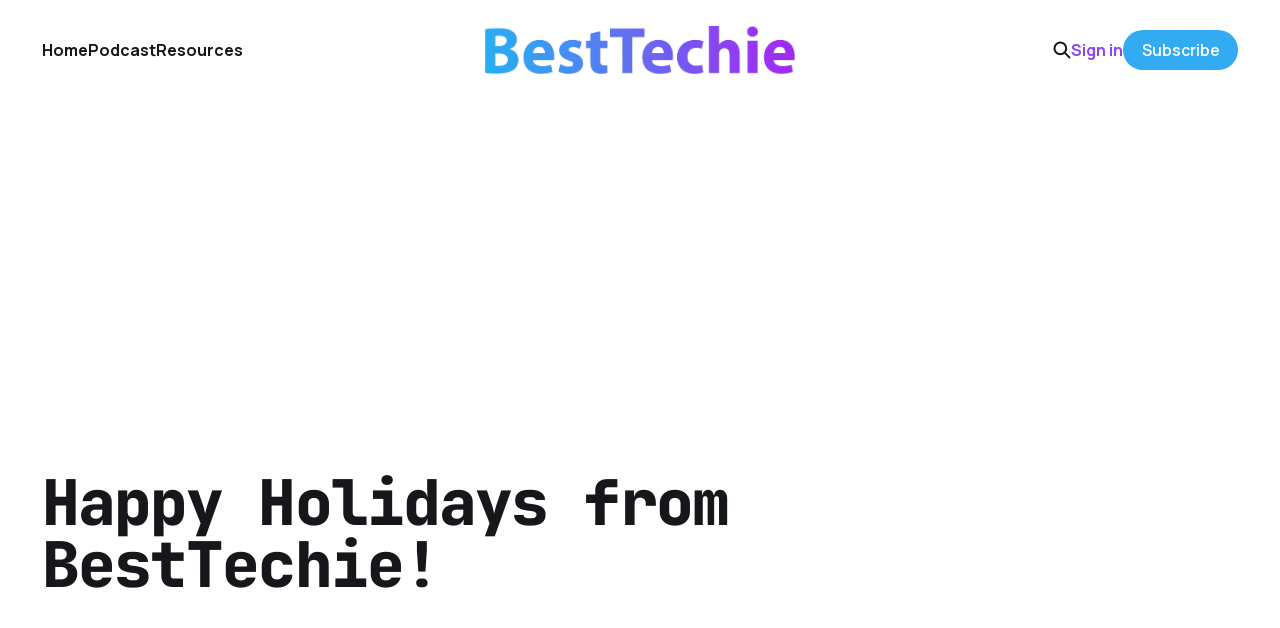

--- FILE ---
content_type: text/html; charset=utf-8
request_url: https://www.besttechie.com/happy-holidays-from-besttechie/
body_size: 5325
content:
<!DOCTYPE html>
<html lang="en">

<head>
    <meta charset="utf-8">
    <meta name="viewport" content="width=device-width, initial-scale=1">
    <title>Happy Holidays from BestTechie!</title>
    <link rel="stylesheet" href="https://www.besttechie.com/assets/built/screen.css?v=3d816bf1d2">


    <style>
        :root {
            --background-color: #ffffff
        }
    </style>

    <script>
        /* The script for calculating the color contrast was taken from
        https://gomakethings.com/dynamically-changing-the-text-color-based-on-background-color-contrast-with-vanilla-js/ */
        var accentColor = getComputedStyle(document.documentElement).getPropertyValue('--background-color');
        accentColor = accentColor.trim().slice(1);
        var r = parseInt(accentColor.substr(0, 2), 16);
        var g = parseInt(accentColor.substr(2, 2), 16);
        var b = parseInt(accentColor.substr(4, 2), 16);
        var yiq = ((r * 299) + (g * 587) + (b * 114)) / 1000;
        var textColor = (yiq >= 128) ? 'dark' : 'light';

        document.documentElement.className = `has-${textColor}-text`;
    </script>

    <link rel="icon" href="https://www.besttechie.com/content/images/size/w256h256/2020/07/bticon.png" type="image/png">
    <link rel="canonical" href="https://www.besttechie.com/happy-holidays-from-besttechie/">
    <meta name="referrer" content="no-referrer-when-downgrade">
    
    <meta property="og:site_name" content="BestTechie">
    <meta property="og:type" content="article">
    <meta property="og:title" content="Happy Holidays from BestTechie!">
    <meta property="og:description" content="I wanted to take the time to wish everyone a happy holiday season and a great
new year on behalf of BestTechie!  This year has been a great for BestTechie, we
have grown so much and added a lot of excellent people to our staff.  Over the
past year not">
    <meta property="og:url" content="https://www.besttechie.com/happy-holidays-from-besttechie/">
    <meta property="og:image" content="https://www.besttechie.com/content/images/wordpress/2013/12/BT-Happy-Holidays-Banner.png">
    <meta property="article:published_time" content="2013-12-24T18:58:02.000Z">
    <meta property="article:modified_time" content="2013-12-24T18:58:02.000Z">
    <meta property="article:tag" content="Chanukah">
    <meta property="article:tag" content="Christmas">
    <meta property="article:tag" content="holiday">
    <meta property="article:tag" content="New Years">
    
    <meta property="article:publisher" content="https://www.facebook.com/besttechie">
    <meta name="twitter:card" content="summary_large_image">
    <meta name="twitter:title" content="Happy Holidays from BestTechie!">
    <meta name="twitter:description" content="I wanted to take the time to wish everyone a happy holiday season and a great
new year on behalf of BestTechie!  This year has been a great for BestTechie, we
have grown so much and added a lot of excellent people to our staff.  Over the
past year not">
    <meta name="twitter:url" content="https://www.besttechie.com/happy-holidays-from-besttechie/">
    <meta name="twitter:image" content="https://www.besttechie.com/content/images/wordpress/2013/12/BT-Happy-Holidays-Banner.png">
    <meta name="twitter:label1" content="Written by">
    <meta name="twitter:data1" content="Jeff Weisbein">
    <meta name="twitter:label2" content="Filed under">
    <meta name="twitter:data2" content="Chanukah, Christmas, holiday, New Years">
    <meta name="twitter:site" content="@besttechie">
    <meta name="twitter:creator" content="@jeffweisbein">
    <meta property="og:image:width" content="650">
    <meta property="og:image:height" content="322">
    
    <script type="application/ld+json">
{
    "@context": "https://schema.org",
    "@type": "Article",
    "publisher": {
        "@type": "Organization",
        "name": "BestTechie",
        "url": "https://www.besttechie.com/",
        "logo": {
            "@type": "ImageObject",
            "url": "https://www.besttechie.com/content/images/2020/07/bt-logo-2018.png"
        }
    },
    "author": {
        "@type": "Person",
        "name": "Jeff Weisbein",
        "image": {
            "@type": "ImageObject",
            "url": "//www.gravatar.com/avatar/8015eebbc30fce82d37aa482527b5b58?s=250&d=mm&r=x",
            "width": 250,
            "height": 250
        },
        "url": "https://www.besttechie.com/author/jeff/",
        "sameAs": [
            "https://www.besttechie.com",
            "https://x.com/jeffweisbein"
        ]
    },
    "headline": "Happy Holidays from BestTechie!",
    "url": "https://www.besttechie.com/happy-holidays-from-besttechie/",
    "datePublished": "2013-12-24T18:58:02.000Z",
    "dateModified": "2013-12-24T18:58:02.000Z",
    "image": {
        "@type": "ImageObject",
        "url": "https://www.besttechie.com/content/images/wordpress/2013/12/BT-Happy-Holidays-Banner.png",
        "width": 650,
        "height": 322
    },
    "keywords": "Chanukah, Christmas, holiday, New Years",
    "description": "I wanted to take the time to wish everyone a happy holiday season and a great\nnew year on behalf of BestTechie!  This year has been a great for BestTechie, we\nhave grown so much and added a lot of excellent people to our staff.  Over the\npast year not only has the amount of high quality content we produce increased\ndramatically, we have also increased the areas of technology which we cover.\n\nGoing into 2014 you can expect to see everything you’ve come to expect from us,\nplus more video content. ",
    "mainEntityOfPage": "https://www.besttechie.com/happy-holidays-from-besttechie/"
}
    </script>

    <meta name="generator" content="Ghost 6.13">
    <link rel="alternate" type="application/rss+xml" title="BestTechie" href="https://www.besttechie.com/rss/">
    <script defer src="https://cdn.jsdelivr.net/ghost/portal@~2.56/umd/portal.min.js" data-i18n="true" data-ghost="https://www.besttechie.com/" data-key="59f9e8e313a95c12d236fcef3b" data-api="https://besttechie.ghost.io/ghost/api/content/" data-locale="en" crossorigin="anonymous"></script><style id="gh-members-styles">.gh-post-upgrade-cta-content,
.gh-post-upgrade-cta {
    display: flex;
    flex-direction: column;
    align-items: center;
    font-family: -apple-system, BlinkMacSystemFont, 'Segoe UI', Roboto, Oxygen, Ubuntu, Cantarell, 'Open Sans', 'Helvetica Neue', sans-serif;
    text-align: center;
    width: 100%;
    color: #ffffff;
    font-size: 16px;
}

.gh-post-upgrade-cta-content {
    border-radius: 8px;
    padding: 40px 4vw;
}

.gh-post-upgrade-cta h2 {
    color: #ffffff;
    font-size: 28px;
    letter-spacing: -0.2px;
    margin: 0;
    padding: 0;
}

.gh-post-upgrade-cta p {
    margin: 20px 0 0;
    padding: 0;
}

.gh-post-upgrade-cta small {
    font-size: 16px;
    letter-spacing: -0.2px;
}

.gh-post-upgrade-cta a {
    color: #ffffff;
    cursor: pointer;
    font-weight: 500;
    box-shadow: none;
    text-decoration: underline;
}

.gh-post-upgrade-cta a:hover {
    color: #ffffff;
    opacity: 0.8;
    box-shadow: none;
    text-decoration: underline;
}

.gh-post-upgrade-cta a.gh-btn {
    display: block;
    background: #ffffff;
    text-decoration: none;
    margin: 28px 0 0;
    padding: 8px 18px;
    border-radius: 4px;
    font-size: 16px;
    font-weight: 600;
}

.gh-post-upgrade-cta a.gh-btn:hover {
    opacity: 0.92;
}</style><script async src="https://js.stripe.com/v3/"></script>
    <script defer src="https://cdn.jsdelivr.net/ghost/sodo-search@~1.8/umd/sodo-search.min.js" data-key="59f9e8e313a95c12d236fcef3b" data-styles="https://cdn.jsdelivr.net/ghost/sodo-search@~1.8/umd/main.css" data-sodo-search="https://besttechie.ghost.io/" data-locale="en" crossorigin="anonymous"></script>
    
    <link href="https://www.besttechie.com/webmentions/receive/" rel="webmention">
    <script defer src="/public/cards.min.js?v=3d816bf1d2"></script>
    <link rel="stylesheet" type="text/css" href="/public/cards.min.css?v=3d816bf1d2">
    <script defer src="/public/comment-counts.min.js?v=3d816bf1d2" data-ghost-comments-counts-api="https://www.besttechie.com/members/api/comments/counts/"></script>
    <script defer src="/public/member-attribution.min.js?v=3d816bf1d2"></script>
    <script defer src="/public/ghost-stats.min.js?v=3d816bf1d2" data-stringify-payload="false" data-datasource="analytics_events" data-storage="localStorage" data-host="https://www.besttechie.com/.ghost/analytics/api/v1/page_hit"  tb_site_uuid="2d19acc8-d291-4750-863b-073c46ae4ad8" tb_post_uuid="6fa411f5-b8cb-439e-8389-1e8a0c403350" tb_post_type="post" tb_member_uuid="undefined" tb_member_status="undefined"></script><style>:root {--ghost-accent-color: #33abf2;}</style>
    <script data-ad-client="ca-pub-5141853512230754" async src="https://pagead2.googlesyndication.com/pagead/js/adsbygoogle.js"></script>
<meta property="fb:pages" content="111295105350" />
<script> (function() { var script = document.createElement('script'); script.src = 'https://www.getkya.com/tracker.js'; script.setAttribute('data-site-id', 'cmbo828kj0003ld046d50y1uc'); document.head.appendChild(script); })(); </script>
<!-- Google Analytics 4 - NEW -->
<script async src="https://www.googletagmanager.com/gtag/js?id=G-B5G9Y5N2R6"></script>
<script>
  window.dataLayer = window.dataLayer || [];
  function gtag(){dataLayer.push(arguments);}
  gtag('js', new Date());
  gtag('config', 'G-B5G9Y5N2R6');
</script>
<style>
:root {
   --color-details: #33abf2;
	}
a,
a:hover,
a:focus {
   text-decoration: none;
   color: #8b46ef;
   outline: 0;
	}
.podcast-embed iframe{position:relative!important}
.cove-button {background-color: #33abf2 !important; border-color: #33abf2 !important;}
time[datetime] {
    display: none;
}

</style>
</head>

<body class="post-template tag-chanukah tag-christmas tag-holiday tag-new-years is-head-middle-logo has-mono-font has-classic-feed">
<div class="gh-site">

    <header id="gh-head" class="gh-head gh-outer">
        <div class="gh-head-inner gh-inner">
            <div class="gh-head-brand">
                <div class="gh-head-brand-wrapper">
                    <a class="gh-head-logo" href="https://www.besttechie.com">
                            <img src="https://www.besttechie.com/content/images/2020/07/bt-logo-2018.png" alt="BestTechie">
                    </a>
                </div>
                <button class="gh-search gh-icon-btn" aria-label="Search this site" data-ghost-search><svg width="20" height="20" viewBox="0 0 20 20" fill="none" xmlns="http://www.w3.org/2000/svg">
<path d="M17.5 17.5L12.5 12.5L17.5 17.5ZM14.1667 8.33333C14.1667 9.09938 14.0158 9.85792 13.7226 10.5657C13.4295 11.2734 12.9998 11.9164 12.4581 12.4581C11.9164 12.9998 11.2734 13.4295 10.5657 13.7226C9.85792 14.0158 9.09938 14.1667 8.33333 14.1667C7.56729 14.1667 6.80875 14.0158 6.10101 13.7226C5.39328 13.4295 4.75022 12.9998 4.20854 12.4581C3.66687 11.9164 3.23719 11.2734 2.94404 10.5657C2.65088 9.85792 2.5 9.09938 2.5 8.33333C2.5 6.78624 3.11458 5.30251 4.20854 4.20854C5.30251 3.11458 6.78624 2.5 8.33333 2.5C9.88043 2.5 11.3642 3.11458 12.4581 4.20854C13.5521 5.30251 14.1667 6.78624 14.1667 8.33333Z" stroke="currentColor" stroke-width="2" stroke-linecap="round" stroke-linejoin="round"/>
</svg>
</button>
                <button class="gh-burger" aria-label="Toggle menu"></button>
            </div>

            <nav class="gh-head-menu">
                <ul class="nav">
    <li class="nav-home"><a href="https://www.besttechie.com/">Home</a></li>
    <li class="nav-podcast"><a href="https://www.besttechie.com/tag/techiebytes/">Podcast</a></li>
    <li class="nav-resources"><a href="https://www.besttechie.com/resources/">Resources</a></li>
</ul>

            </nav>

            <div class="gh-head-actions">
                    <button class="gh-search gh-icon-btn" aria-label="Search this site" data-ghost-search><svg width="20" height="20" viewBox="0 0 20 20" fill="none" xmlns="http://www.w3.org/2000/svg">
<path d="M17.5 17.5L12.5 12.5L17.5 17.5ZM14.1667 8.33333C14.1667 9.09938 14.0158 9.85792 13.7226 10.5657C13.4295 11.2734 12.9998 11.9164 12.4581 12.4581C11.9164 12.9998 11.2734 13.4295 10.5657 13.7226C9.85792 14.0158 9.09938 14.1667 8.33333 14.1667C7.56729 14.1667 6.80875 14.0158 6.10101 13.7226C5.39328 13.4295 4.75022 12.9998 4.20854 12.4581C3.66687 11.9164 3.23719 11.2734 2.94404 10.5657C2.65088 9.85792 2.5 9.09938 2.5 8.33333C2.5 6.78624 3.11458 5.30251 4.20854 4.20854C5.30251 3.11458 6.78624 2.5 8.33333 2.5C9.88043 2.5 11.3642 3.11458 12.4581 4.20854C13.5521 5.30251 14.1667 6.78624 14.1667 8.33333Z" stroke="currentColor" stroke-width="2" stroke-linecap="round" stroke-linejoin="round"/>
</svg>
</button>
                    <div class="gh-head-members">
                                <a class="gh-head-link" href="#/portal/signin" data-portal="signin">Sign in</a>
                                <a class="gh-head-btn gh-btn gh-primary-btn" href="#/portal/signup" data-portal="signup">Subscribe</a>
                    </div>
            </div>
        </div>
    </header>

    
<main class="gh-main gh-outer">
    <div class="gh-inner">
            <article class="gh-article post tag-chanukah tag-christmas tag-holiday tag-new-years">
                    <header class="gh-article-header gh-canvas">
                        <h1 class="gh-article-title">Happy Holidays from BestTechie!</h1>
                            <figure class="gh-article-image">
        <img
            srcset="/content/images/size/w300/wordpress/2013/12/BT-Happy-Holidays-Banner.png 300w,
                    /content/images/size/w720/wordpress/2013/12/BT-Happy-Holidays-Banner.png 720w,
                    /content/images/size/w960/wordpress/2013/12/BT-Happy-Holidays-Banner.png 960w,
                    /content/images/size/w1200/wordpress/2013/12/BT-Happy-Holidays-Banner.png 1200w,
                    /content/images/size/w2000/wordpress/2013/12/BT-Happy-Holidays-Banner.png 2000w,
                    /content/images/wordpress/2013/12/BT-Happy-Holidays-Banner.png"
            sizes="(max-width: 1200px) 100vw, 1200px"
            src="/content/images/size/w1200/wordpress/2013/12/BT-Happy-Holidays-Banner.png"
            alt="Happy Holidays from BestTechie!"
        >
    </figure>
                    </header>

                <section class="gh-content gh-canvas">
                    <!--kg-card-begin: html--><p>I wanted to take the time to wish everyone a happy holiday season and a great new year on behalf of BestTechie!  This year has been a great for BestTechie, we have grown so much and added a lot of excellent people to our staff.  Over the past year not only has the amount of high quality content we produce increased dramatically, we have also increased the areas of technology which we cover.</p>
<p>Going into 2014 you can expect to see everything you&#8217;ve come to expect from us, plus more video content.  We&#8217;re going to continue to work hard to bring you the best possible tech site.</p>
<p>Thanks to everyone who took the time to stop by BestTechie this year, we hope to see you in 2014 and on!</p>
<p>Happy holidays everyone!</p>
<!--kg-card-end: html-->
                    <aside class="gh-article-meta">
                        <div class="gh-article-meta-inner">
                            <div class="gh-author-image-list instapaper_ignore">
                                    <a class="gh-author-image" href="/author/jeff/">
                                            <img src="//www.gravatar.com/avatar/8015eebbc30fce82d37aa482527b5b58?s&#x3D;250&amp;d&#x3D;mm&amp;r&#x3D;x" alt="Jeff Weisbein">
                                    </a>
                            </div>
                            <div class="gh-article-meta-wrapper">
                                <div class="gh-author-name-list">
                                    <a href="/author/jeff/">Jeff Weisbein</a>
                                </div>
                                <time class="gh-article-date" datetime="2013-12-24">24 Dec 2013</time>
                            </div>
                                <a class="gh-article-tag" href="https://www.besttechie.com/tag/chanukah/" style="--tag-color: ">Chanukah</a>
                        </div>
                    </aside>
                </section>

                    <div class="gh-comments gh-canvas">
                        <h2 class="gh-comments-title"><script
    data-ghost-comment-count="5f19e73b4e18ff0039f47236"
    data-ghost-comment-count-empty=""
    data-ghost-comment-count-singular="comment"
    data-ghost-comment-count-plural="comments"
    data-ghost-comment-count-tag="span"
    data-ghost-comment-count-class-name=""
    data-ghost-comment-count-autowrap="true"
>
</script></h2>
                        
        <script defer src="https://cdn.jsdelivr.net/ghost/comments-ui@~1.3/umd/comments-ui.min.js" data-locale="en" data-ghost-comments="https://www.besttechie.com/" data-api="https://besttechie.ghost.io/ghost/api/content/" data-admin="https://besttechie.ghost.io/ghost/" data-key="59f9e8e313a95c12d236fcef3b" data-title="" data-count="false" data-post-id="5f19e73b4e18ff0039f47236" data-color-scheme="auto" data-avatar-saturation="60" data-accent-color="#33abf2" data-comments-enabled="paid" data-publication="BestTechie" crossorigin="anonymous"></script>
    
                    </div>

                <footer class="gh-article-footer gh-canvas">
                    <nav class="gh-navigation">
                        <div class="gh-navigation-previous">
                                <a class="gh-navigation-link" href="/researchers-claim-samsungs-galaxy-s4-has-security-flaw/">← Previous</a>
                        </div>

                        <div class="gh-navigation-middle"></div>

                        <div class="gh-navigation-next">
                                <a class="gh-navigation-link" href="/can-you-upgrade-the-parts-of-a-new-mac-pro/">Next →</a>
                        </div>
                    </nav>
                </footer>
            </article>
    </div>
</main>

    <footer class="gh-foot gh-outer">
        <div class="gh-foot-inner gh-inner">
            <nav class="gh-foot-menu">
                <ul class="nav">
    <li class="nav-about"><a href="https://www.besttechie.com/about/">About</a></li>
    <li class="nav-advertise"><a href="https://www.besttechie.com/advertise/">Advertise</a></li>
    <li class="nav-contact"><a href="https://www.besttechie.com/contact-us/">Contact</a></li>
</ul>

            </nav>

            <div class="gh-copyright">
                    BestTechie © 2026. Powered by <a href="https://ghost.org/" target="_blank" rel="noopener">Ghost</a>
            </div>
        </div>
    </footer>

</div>

    <div class="pswp" tabindex="-1" role="dialog" aria-hidden="true">
    <div class="pswp__bg"></div>

    <div class="pswp__scroll-wrap">
        <div class="pswp__container">
            <div class="pswp__item"></div>
            <div class="pswp__item"></div>
            <div class="pswp__item"></div>
        </div>

        <div class="pswp__ui pswp__ui--hidden">
            <div class="pswp__top-bar">
                <div class="pswp__counter"></div>

                <button class="pswp__button pswp__button--close" title="Close (Esc)"></button>
                <button class="pswp__button pswp__button--share" title="Share"></button>
                <button class="pswp__button pswp__button--fs" title="Toggle fullscreen"></button>
                <button class="pswp__button pswp__button--zoom" title="Zoom in/out"></button>

                <div class="pswp__preloader">
                    <div class="pswp__preloader__icn">
                        <div class="pswp__preloader__cut">
                            <div class="pswp__preloader__donut"></div>
                        </div>
                    </div>
                </div>
            </div>

            <div class="pswp__share-modal pswp__share-modal--hidden pswp__single-tap">
                <div class="pswp__share-tooltip"></div>
            </div>

            <button class="pswp__button pswp__button--arrow--left" title="Previous (arrow left)"></button>
            <button class="pswp__button pswp__button--arrow--right" title="Next (arrow right)"></button>

            <div class="pswp__caption">
                <div class="pswp__caption__center"></div>
            </div>
        </div>
    </div>
</div>
<script src="https://www.besttechie.com/assets/built/main.min.js?v=3d816bf1d2"></script>



</body>

</html>


--- FILE ---
content_type: text/html; charset=utf-8
request_url: https://www.google.com/recaptcha/api2/aframe
body_size: 266
content:
<!DOCTYPE HTML><html><head><meta http-equiv="content-type" content="text/html; charset=UTF-8"></head><body><script nonce="tcDsMYThNiHDeH0aVBDlzQ">/** Anti-fraud and anti-abuse applications only. See google.com/recaptcha */ try{var clients={'sodar':'https://pagead2.googlesyndication.com/pagead/sodar?'};window.addEventListener("message",function(a){try{if(a.source===window.parent){var b=JSON.parse(a.data);var c=clients[b['id']];if(c){var d=document.createElement('img');d.src=c+b['params']+'&rc='+(localStorage.getItem("rc::a")?sessionStorage.getItem("rc::b"):"");window.document.body.appendChild(d);sessionStorage.setItem("rc::e",parseInt(sessionStorage.getItem("rc::e")||0)+1);localStorage.setItem("rc::h",'1769391598191');}}}catch(b){}});window.parent.postMessage("_grecaptcha_ready", "*");}catch(b){}</script></body></html>